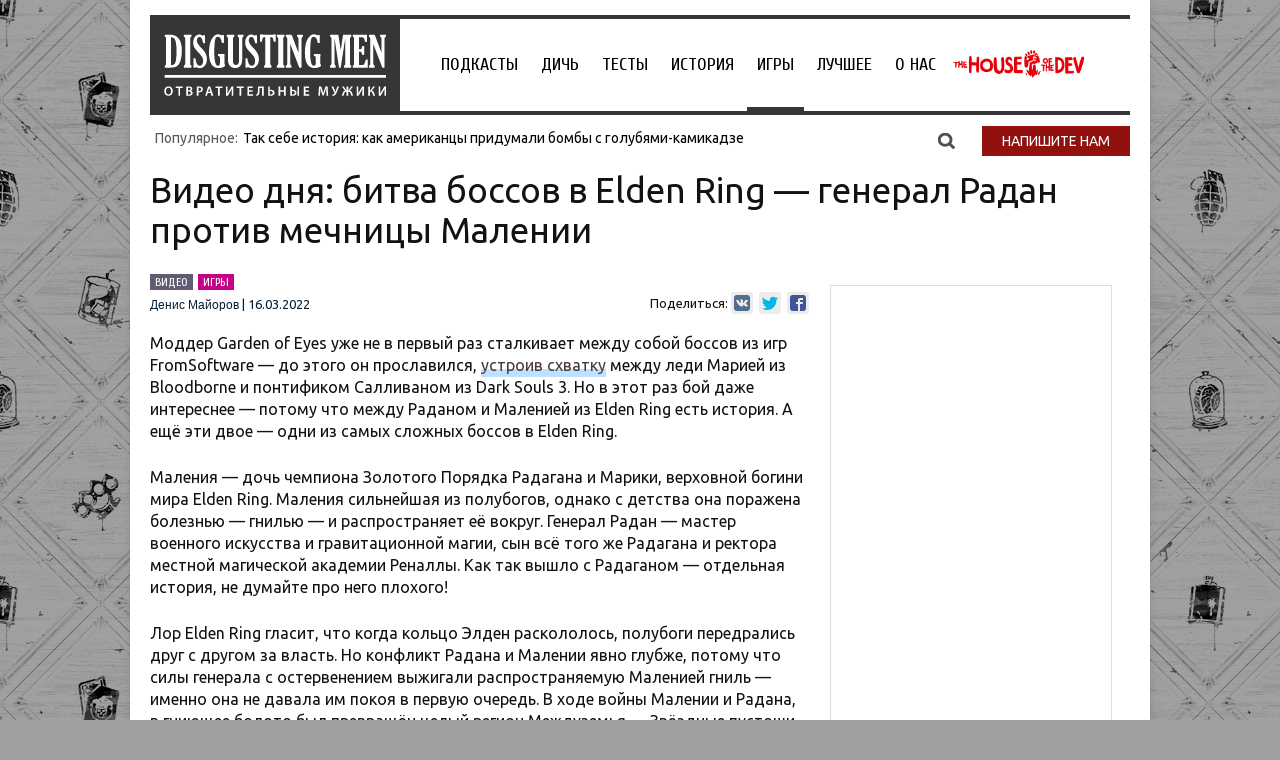

--- FILE ---
content_type: application/javascript; charset=UTF-8
request_url: https://disgustingmen.com/cdn-cgi/challenge-platform/h/b/scripts/jsd/d251aa49a8a3/main.js?
body_size: 8541
content:
window._cf_chl_opt={AKGCx8:'b'};~function(Z6,fO,fr,fU,fP,fB,fD,fW,Z0,Z1){Z6=k,function(I,j,Zm,Z5,f,Z){for(Zm={I:325,j:399,f:409,Z:473,x:392,v:491,i:341,Y:355,S:509,M:521,E:522,C:466,y:547},Z5=k,f=I();!![];)try{if(Z=-parseInt(Z5(Zm.I))/1*(-parseInt(Z5(Zm.j))/2)+-parseInt(Z5(Zm.f))/3+parseInt(Z5(Zm.Z))/4*(-parseInt(Z5(Zm.x))/5)+-parseInt(Z5(Zm.v))/6*(-parseInt(Z5(Zm.i))/7)+parseInt(Z5(Zm.Y))/8*(-parseInt(Z5(Zm.S))/9)+-parseInt(Z5(Zm.M))/10*(parseInt(Z5(Zm.E))/11)+-parseInt(Z5(Zm.C))/12*(-parseInt(Z5(Zm.y))/13),Z===j)break;else f.push(f.shift())}catch(x){f.push(f.shift())}}(V,550191),fO=this||self,fr=fO[Z6(569)],fU=function(xq,xP,xU,xO,xo,xg,xR,xw,Z7,j,f,Z,x){return xq={I:339,j:377,f:459,Z:414,x:338,v:421,i:463},xP={I:539,j:344,f:531,Z:568,x:380,v:513,i:327,Y:373,S:545,M:416,E:340,C:529,y:572,A:388,J:565,N:497,L:340,H:529,d:342,F:490,Q:334,T:441,h:530,c:554,R:334,g:475,o:419,O:397,U:565,P:372,K:344},xU={I:330},xO={I:396,j:488,f:441,Z:330,x:397,v:362,i:548,Y:510,S:362,M:510,E:401,C:459,y:362,A:548,J:510,N:551,L:363,H:368,d:332,F:356,Q:488,T:519,h:565,c:356,R:503,g:483,o:458,O:356,U:458,P:344,K:452,a:431,s:373,G:340,n:388,l:324,m:542,z:478,B:525,b:371,D:369,W:537,e:548,X:573,V0:356,V1:393,V2:519,V3:565,V4:374,V5:477,V6:534,V7:489,V8:565,V9:435,VV:559,Vk:414,VI:538,Vj:356,Vf:503,VZ:445,Vx:497,Vv:350,Vi:565,VY:439,VS:344,VM:441,VE:445,VC:376,Vy:572,VA:565,VJ:374,VN:543,VL:328,VH:449,Vd:335,VF:490,VQ:351,Vt:381,VT:565,Vh:435,Vc:475},xo={I:427},xg={I:425},xR={I:488},xw={I:377,j:397},Z7=Z6,j={'HdvMJ':function(i,Y){return i==Y},'ECJSn':Z7(xq.I),'ZMwDL':function(i){return i()},'CNCsN':Z7(xq.j),'QwVZM':function(i,Y){return i==Y},'DjVRJ':function(i,Y){return i<Y},'qCcXY':Z7(xq.f),'iaKnV':function(i,Y){return Y===i},'Wpswo':function(i,Y){return i-Y},'IhcHr':function(i,Y){return i>Y},'sZhJo':function(i,Y){return i-Y},'DEKOp':function(i,Y){return Y|i},'WHJra':function(i,Y){return i<Y},'TwnrS':function(i,Y){return i<<Y},'zrpFQ':function(i,Y){return Y&i},'MXNol':function(i,Y){return i(Y)},'yLHyf':function(i,Y){return Y==i},'sXXsE':function(i,Y){return i>Y},'nWEze':function(i,Y){return i==Y},'gxKON':function(i,Y){return i(Y)},'fXBvz':function(i,Y){return i>Y},'sfRkN':function(i,Y){return i<<Y},'hJIBW':function(i,Y){return Y&i},'ciuLo':function(i,Y){return i(Y)},'yMFIt':function(i,Y){return i===Y},'aEXsA':Z7(xq.Z),'AaehH':function(i,Y){return Y|i},'ZxUWV':function(i,Y){return Y&i},'LpTDL':function(i,Y){return Y==i},'wGPYw':function(i,Y){return i<<Y},'NaGqp':function(i,Y){return Y&i},'XpDPN':function(i,Y){return Y==i},'kUuaw':function(i,Y){return i&Y},'UUyGQ':function(i,Y){return i==Y},'MbUqN':function(i,Y){return i-Y},'SMprB':function(i,Y){return i==Y},'WcXsQ':function(i,Y){return i>Y},'rdPfq':Z7(xq.x),'FTLzD':function(i,Y){return i<Y},'NSUSp':function(i,Y){return Y==i},'YXitv':function(i,Y){return Y!=i},'MMpIQ':function(i,Y){return i(Y)},'yyqAX':function(i,Y){return Y*i},'vsyfP':function(i,Y){return Y!=i},'EZwLg':function(i,Y){return i&Y},'xwkSj':function(i,Y){return i*Y},'fbgaP':function(i,Y){return i(Y)},'hpzdT':function(i,Y){return i(Y)},'RfvUq':function(i,Y){return i==Y},'ourxR':function(i,Y){return i+Y}},f=String[Z7(xq.v)],Z={'h':function(i,Z8){return Z8=Z7,j[Z8(xR.I)](null,i)?'':Z.g(i,6,function(Y,Z9){return Z9=Z8,Z9(xw.I)[Z9(xw.j)](Y)})},'g':function(i,Y,S,Zk,M,E,C,y,A,J,N,L,H,F,Q,T,xu,R,o,O,K){if(Zk=Z7,M={'BAweU':function(U,ZV){return ZV=k,j[ZV(xg.I)](U)},'tDVYo':j[Zk(xO.I)],'MMvpL':function(U,P,ZI){return ZI=Zk,j[ZI(xo.I)](U,P)}},j[Zk(xO.j)](null,i))return'';for(C={},y={},A='',J=2,N=3,L=2,H=[],F=0,Q=0,T=0;j[Zk(xO.f)](T,i[Zk(xO.Z)]);T+=1)if(R=i[Zk(xO.x)](T),Object[Zk(xO.v)][Zk(xO.i)][Zk(xO.Y)](C,R)||(C[R]=N++,y[R]=!0),o=A+R,Object[Zk(xO.S)][Zk(xO.i)][Zk(xO.M)](C,o))A=o;else if(j[Zk(xO.E)]===Zk(xO.C)){if(Object[Zk(xO.y)][Zk(xO.A)][Zk(xO.J)](y,A)){if(j[Zk(xO.N)](Zk(xO.L),Zk(xO.H)))M[Zk(xO.d)](j);else{if(256>A[Zk(xO.F)](0)){for(E=0;E<L;F<<=1,j[Zk(xO.Q)](Q,j[Zk(xO.T)](Y,1))?(Q=0,H[Zk(xO.h)](S(F)),F=0):Q++,E++);for(O=A[Zk(xO.c)](0),E=0;j[Zk(xO.R)](8,E);F=O&1|F<<1.99,Q==j[Zk(xO.g)](Y,1)?(Q=0,H[Zk(xO.h)](S(F)),F=0):Q++,O>>=1,E++);}else{for(O=1,E=0;E<L;F=j[Zk(xO.o)](F<<1,O),Y-1==Q?(Q=0,H[Zk(xO.h)](S(F)),F=0):Q++,O=0,E++);for(O=A[Zk(xO.O)](0),E=0;16>E;F=j[Zk(xO.U)](F<<1.3,1&O),Q==Y-1?(Q=0,H[Zk(xO.h)](S(F)),F=0):Q++,O>>=1,E++);}J--,J==0&&(J=Math[Zk(xO.P)](2,L),L++),delete y[A]}}else for(O=C[A],E=0;j[Zk(xO.K)](E,L);F=j[Zk(xO.a)](F,1)|j[Zk(xO.s)](O,1),Q==Y-1?(Q=0,H[Zk(xO.h)](j[Zk(xO.G)](S,F)),F=0):Q++,O>>=1,E++);A=(J--,j[Zk(xO.n)](0,J)&&(J=Math[Zk(xO.P)](2,L),L++),C[o]=N++,j[Zk(xO.G)](String,R))}else K={},K[Zk(xO.l)]=j[Zk(xO.m)],K[Zk(xO.z)]=Z.r,K[Zk(xO.B)]=Zk(xO.b),H[Zk(xO.D)][Zk(xO.W)](K,'*');if(A!==''){if(Object[Zk(xO.v)][Zk(xO.e)][Zk(xO.Y)](y,A)){if(j[Zk(xO.X)](256,A[Zk(xO.V0)](0))){for(E=0;E<L;F<<=1,j[Zk(xO.V1)](Q,j[Zk(xO.V2)](Y,1))?(Q=0,H[Zk(xO.V3)](j[Zk(xO.V4)](S,F)),F=0):Q++,E++);for(O=A[Zk(xO.c)](0),E=0;j[Zk(xO.V5)](8,E);F=j[Zk(xO.V6)](F,1)|j[Zk(xO.V7)](O,1),Y-1==Q?(Q=0,H[Zk(xO.V8)](j[Zk(xO.V9)](S,F)),F=0):Q++,O>>=1,E++);}else if(j[Zk(xO.VV)](Zk(xO.Vk),j[Zk(xO.VI)])){for(O=1,E=0;E<L;F=O|F<<1,Q==Y-1?(Q=0,H[Zk(xO.h)](S(F)),F=0):Q++,O=0,E++);for(O=A[Zk(xO.Vj)](0),E=0;j[Zk(xO.Vf)](16,E);F=j[Zk(xO.VZ)](F<<1.58,j[Zk(xO.Vx)](O,1)),j[Zk(xO.Vv)](Q,Y-1)?(Q=0,H[Zk(xO.Vi)](S(F)),F=0):Q++,O>>=1,E++);}else return xu={I:474,j:397},M[Zk(xO.VY)](null,Z)?'':x.g(f,6,function(s,Zj){return Zj=Zk,M[Zj(xu.I)][Zj(xu.j)](s)});J--,j[Zk(xO.V1)](0,J)&&(J=Math[Zk(xO.VS)](2,L),L++),delete y[A]}else for(O=C[A],E=0;j[Zk(xO.VM)](E,L);F=j[Zk(xO.VE)](j[Zk(xO.VC)](F,1),j[Zk(xO.Vy)](O,1)),Q==Y-1?(Q=0,H[Zk(xO.VA)](j[Zk(xO.VJ)](S,F)),F=0):Q++,O>>=1,E++);J--,j[Zk(xO.VN)](0,J)&&L++}for(O=2,E=0;E<L;F=F<<1.31|j[Zk(xO.VL)](O,1),j[Zk(xO.VH)](Q,j[Zk(xO.Vd)](Y,1))?(Q=0,H[Zk(xO.h)](S(F)),F=0):Q++,O>>=1,E++);for(;;)if(F<<=1,j[Zk(xO.VF)](Q,Y-1)){if(Zk(xO.VQ)===Zk(xO.Vt))return'i';else{H[Zk(xO.VT)](j[Zk(xO.Vh)](S,F));break}}else Q++;return H[Zk(xO.Vc)]('')},'j':function(i,xr,Zf){return xr={I:356},Zf=Z7,i==null?'':''==i?null:Z.i(i[Zf(xU.I)],32768,function(Y,ZZ){return ZZ=Zf,i[ZZ(xr.I)](Y)})},'i':function(i,Y,S,Zx,M,E,C,y,A,J,N,L,H,F,Q,T,U,R,o,O){for(Zx=Z7,M=[],E=4,C=4,y=3,A=[],L=S(0),H=Y,F=1,J=0;j[Zx(xP.I)](3,J);M[J]=J,J+=1);for(Q=0,T=Math[Zx(xP.j)](2,2),N=1;T!=N;)for(R=j[Zx(xP.f)][Zx(xP.Z)]('|'),o=0;!![];){switch(R[o++]){case'0':Q|=(j[Zx(xP.x)](0,O)?1:0)*N;continue;case'1':N<<=1;continue;case'2':j[Zx(xP.v)](0,H)&&(H=Y,L=S(F++));continue;case'3':O=H&L;continue;case'4':H>>=1;continue}break}switch(Q){case 0:for(Q=0,T=Math[Zx(xP.j)](2,8),N=1;j[Zx(xP.i)](N,T);O=j[Zx(xP.Y)](L,H),H>>=1,0==H&&(H=Y,L=j[Zx(xP.S)](S,F++)),Q|=j[Zx(xP.M)](0<O?1:0,N),N<<=1);U=j[Zx(xP.E)](f,Q);break;case 1:for(Q=0,T=Math[Zx(xP.j)](2,16),N=1;j[Zx(xP.C)](N,T);O=j[Zx(xP.y)](L,H),H>>=1,j[Zx(xP.A)](0,H)&&(H=Y,L=j[Zx(xP.E)](S,F++)),Q|=N*(0<O?1:0),N<<=1);U=f(Q);break;case 2:return''}for(J=M[3]=U,A[Zx(xP.J)](U);;){if(F>i)return'';for(Q=0,T=Math[Zx(xP.j)](2,y),N=1;T!=N;O=j[Zx(xP.N)](L,H),H>>=1,H==0&&(H=Y,L=j[Zx(xP.L)](S,F++)),Q|=N*(0<O?1:0),N<<=1);switch(U=Q){case 0:for(Q=0,T=Math[Zx(xP.j)](2,8),N=1;j[Zx(xP.H)](N,T);O=j[Zx(xP.d)](L,H),H>>=1,j[Zx(xP.F)](0,H)&&(H=Y,L=S(F++)),Q|=j[Zx(xP.Q)](j[Zx(xP.T)](0,O)?1:0,N),N<<=1);M[C++]=j[Zx(xP.h)](f,Q),U=C-1,E--;break;case 1:for(Q=0,T=Math[Zx(xP.j)](2,16),N=1;N!=T;O=L&H,H>>=1,H==0&&(H=Y,L=j[Zx(xP.c)](S,F++)),Q|=j[Zx(xP.R)](0<O?1:0,N),N<<=1);M[C++]=f(Q),U=C-1,E--;break;case 2:return A[Zx(xP.g)]('')}if(j[Zx(xP.o)](0,E)&&(E=Math[Zx(xP.j)](2,y),y++),M[U])U=M[U];else if(U===C)U=J+J[Zx(xP.O)](0);else return null;A[Zx(xP.U)](U),M[C++]=j[Zx(xP.P)](J,U[Zx(xP.O)](0)),E--,J=U,0==E&&(E=Math[Zx(xP.K)](2,y),y++)}}},x={},x[Z7(xq.i)]=Z.h,x}(),fP=null,fB=fz(),fD={},fD[Z6(480)]='o',fD[Z6(570)]='s',fD[Z6(549)]='u',fD[Z6(465)]='z',fD[Z6(479)]='n',fD[Z6(323)]='I',fD[Z6(430)]='b',fW=fD,fO[Z6(423)]=function(I,j,Z,x,vu,vo,vg,Zu,i,S,M,E,C,y,A){if(vu={I:514,j:346,f:506,Z:375,x:346,v:506,i:471,Y:410,S:482,M:482,E:536,C:457,y:330,A:496,J:370,N:553,L:379,H:333},vo={I:326,j:330,f:424,Z:379,x:485},vg={I:362,j:548,f:510,Z:565},Zu=Z6,i={'BXjOk':function(J,N){return J===N},'urNDE':function(J,N){return J+N},'WXofp':function(J,N){return J(N)},'emzRL':function(J,N){return J(N)},'iIyKw':function(J,N,L){return J(N,L)}},j===null||j===void 0)return x;for(S=i[Zu(vu.I)](fp,j),I[Zu(vu.j)][Zu(vu.f)]&&(S=S[Zu(vu.Z)](I[Zu(vu.x)][Zu(vu.v)](j))),S=I[Zu(vu.i)][Zu(vu.Y)]&&I[Zu(vu.S)]?I[Zu(vu.i)][Zu(vu.Y)](new I[(Zu(vu.M))](S)):function(J,ZO,N){for(ZO=Zu,J[ZO(vo.I)](),N=0;N<J[ZO(vo.j)];i[ZO(vo.f)](J[N],J[i[ZO(vo.Z)](N,1)])?J[ZO(vo.x)](i[ZO(vo.Z)](N,1),1):N+=1);return J}(S),M='nAsAaAb'.split('A'),M=M[Zu(vu.E)][Zu(vu.C)](M),E=0;E<S[Zu(vu.y)];C=S[E],y=fX(I,j,C),i[Zu(vu.A)](M,y)?(A='s'===y&&!I[Zu(vu.J)](j[C]),Zu(vu.N)===i[Zu(vu.L)](Z,C)?Y(Z+C,y):A||Y(i[Zu(vu.L)](Z,C),j[C])):i[Zu(vu.H)](Y,Z+C,y),E++);return x;function Y(J,N,Zo){Zo=k,Object[Zo(vg.I)][Zo(vg.j)][Zo(vg.f)](x,N)||(x[N]=[]),x[N][Zo(vg.Z)](J)}},Z0=Z6(382)[Z6(568)](';'),Z1=Z0[Z6(536)][Z6(457)](Z0),fO[Z6(437)]=function(j,Z,vq,Zr,x,v,i,Y,S,M){for(vq={I:453,j:494,f:406,Z:360,x:453,v:330,i:494,Y:330,S:320,M:565,E:406,C:446},Zr=Z6,x={},x[Zr(vq.I)]=function(E,C){return E<C},x[Zr(vq.j)]=function(E,C){return E===C},x[Zr(vq.f)]=function(E,C){return E+C},v=x,i=Object[Zr(vq.Z)](Z),Y=0;v[Zr(vq.x)](Y,i[Zr(vq.v)]);Y++)if(S=i[Y],v[Zr(vq.i)]('f',S)&&(S='N'),j[S]){for(M=0;M<Z[i[Y]][Zr(vq.Y)];-1===j[S][Zr(vq.S)](Z[i[Y]][M])&&(Z1(Z[i[Y]][M])||j[S][Zr(vq.M)](v[Zr(vq.E)]('o.',Z[i[Y]][M]))),M++);}else j[S]=Z[i[Y]][Zr(vq.C)](function(E){return'o.'+E})},Z3();function V(i3){return i3='kbjEa,parent,isNaN,success,ourxR,zrpFQ,gxKON,concat,wGPYw,2Uqky31JCefEQIaXdbRc0P6n5tirKm-VlTsD9NW+hM74HYuSj8ZOGxzgL$BFvwAop,FeyaN,urNDE,FTLzD,omXNW,_cf_chl_opt;JJgc4;PJAn2;kJOnV9;IWJi4;OHeaY1;DqMg0;FKmRv9;LpvFx1;cAdz2;PqBHf2;nFZCC5;ddwW5;pRIb1;rxvNi8;RrrrA2;erHi9,xhr-error,vIMbj,FfuqQ,tabIndex,POST,yLHyf,RoJJR,removeChild,SSTpq3,140DexfNr,nWEze,/invisible/jsd,aUjz8,CNCsN,charAt,Function,6598dazojf,JiVyw,qCcXY,UpWFZ,body,XMLHttpRequest,ApvRG,jigUH,AKGCx8,open,983127KgOUYU,from,RercA,uaBMy,contentWindow,ucnnk,SqzNC,yyqAX,location,/jsd/oneshot/d251aa49a8a3/0.2835561407511671:1769214511:54Xt63bDjwQ0luYURCnRii_JYkk3CNkzuHY-Wq1oxWs/,RfvUq,navigator,fromCharCode,KHbyW,pRIb1,BXjOk,ZMwDL,DOMContentLoaded,QwVZM,display: none,ctFec,boolean,TwnrS,HeDmR,createElement,pvfhi,ciuLo,stringify,rxvNi8,function,MMvpL,sOyYn,DjVRJ,MtiuD,CiXrC,style,AaehH,map,slnoF,isArray,UUyGQ,WmkVR,getPrototypeOf,WHJra,SDbDj,status,catch,owLma,bind,DEKOp,DUbpa,TYlZ6,tBWXz,CnwA5,LygcPU,QeIOn,symbol,24fYDYgI,chctx,onerror,JBxy9,randomUUID,Array,jGmTf,146056pRhNuF,tDVYo,join,nMqcs,fXBvz,sid,number,object,MIpzq,Set,sZhJo,contentDocument,splice,kwnsL,mgJrx,HdvMJ,hJIBW,SMprB,36FtZQLM,NPNEE,clientInformation,yYdmp,floor,emzRL,ZxUWV,onload,toString,LbWLU,hanNc,hRiXR,IhcHr,VWmxD,href,getOwnPropertyNames,GFCwP,Zkcln,3080088sJKRDi,call,/cdn-cgi/challenge-platform/h/,1|7|6|5|4|2|3|0,NSUSp,WXofp,jqoCu,appendChild,yTJGJ,BSmRO,Wpswo,timeout,4170FqvztI,18799dYDkIx,random,fOhKZ,event,jsd,detail,TuLgu,vsyfP,fbgaP,rdPfq,jqvUa,http-code:,sfRkN,ontimeout,includes,postMessage,aEXsA,WcXsQ,Cymxz,AdeF3,ECJSn,XpDPN,__CF$cv$params,MMpIQ,_cf_chl_opt,16071315JcnOtL,hasOwnProperty,undefined,zOVBX,iaKnV,loading,d.cookie,hpzdT,pkLOA2,aHytT,ngsUp,GdLVP,yMFIt,/b/ov1/0.2835561407511671:1769214511:54Xt63bDjwQ0luYURCnRii_JYkk3CNkzuHY-Wq1oxWs/,addEventListener,error on cf_chl_props,hdODZ,send,push,LRmiB4,Ogfkp,split,document,string,bjkQo,NaGqp,sXXsE,indexOf,AyoeQ,efNAs,bigint,source,45sJrIUv,sort,YXitv,kUuaw,JvTMS,length,kkHpC,BAweU,iIyKw,xwkSj,MbUqN,qSdDI,5|7|3|2|10|6|9|0|4|1|8,3|4|2|0|1,cloudflare-invisible,MXNol,389914XbiFKl,EZwLg,now,pow,api,Object,iframe,[native code],RoKxs,LpTDL,FPTsN,mktTS,error,Pooxq,8bXguOZ,charCodeAt,onreadystatechange,readyState,emjQg,keys,log,prototype,wPPzm,wygPo,zDLsS,errorInfoObject,utcpd'.split(','),V=function(){return i3},V()}function fq(I,xG,xs,Zv,j,f){xG={I:552,j:562},xs={I:550,j:464,f:464,Z:504,x:358,v:405,i:357,Y:438},Zv=Z6,j={'VWmxD':function(Z){return Z()},'ApvRG':Zv(xG.I),'zOVBX':function(Z,v){return v!==Z}},f=Z2(),fm(f.r,function(Z,Zi){Zi=Zv,j[Zi(xs.I)](Zi(xs.j),Zi(xs.f))?(j[Zi(xs.Z)](v),i[Zi(xs.x)]!==j[Zi(xs.v)]&&(E[Zi(xs.i)]=C,y())):(typeof I===Zi(xs.Y)&&I(Z),fs())}),f.e&&fb(Zv(xG.j),f.e)}function fX(j,Z,x,vF,ZR,i,Y,S,M){Y=(vF={I:378,j:502,f:443,Z:443,x:523,v:480,i:438,Y:455,S:455,M:471,E:448},ZR=Z6,i={},i[ZR(vF.I)]=function(E,C){return C===E},i[ZR(vF.j)]=function(E,C){return E===C},i);try{if(Y[ZR(vF.I)](ZR(vF.f),ZR(vF.Z)))S=Z[x];else return f[ZR(vF.x)]()<Z}catch(C){return'i'}if(null==S)return S===void 0?'u':'x';if(ZR(vF.v)==typeof S)try{if(ZR(vF.i)==typeof S[ZR(vF.Y)])return S[ZR(vF.S)](function(){}),'p'}catch(y){}return j[ZR(vF.M)][ZR(vF.E)](S)?'a':S===j[ZR(vF.M)]?'D':Y[ZR(vF.j)](!0,S)?'T':!1===S?'F':(M=typeof S,ZR(vF.i)==M?fe(j,S)?'N':'f':fW[M]||'?')}function fz(vS,Zh){return vS={I:470},Zh=Z6,crypto&&crypto[Zh(vS.I)]?crypto[Zh(vS.I)]():''}function Z4(Z,x,i2,Zl,v,i,Y,S){if(i2={I:517,j:571,f:339,Z:359,x:353,v:345,i:517,Y:371,S:324,M:478,E:525,C:371,y:369,A:537,J:324,N:478,L:359,H:527,d:369},Zl=Z6,v={},v[Zl(i2.I)]=function(M,E){return M===E},v[Zl(i2.j)]=Zl(i2.f),v[Zl(i2.Z)]=Zl(i2.x),i=v,!Z[Zl(i2.v)])return;i[Zl(i2.i)](x,Zl(i2.Y))?(Y={},Y[Zl(i2.S)]=Zl(i2.f),Y[Zl(i2.M)]=Z.r,Y[Zl(i2.E)]=Zl(i2.C),fO[Zl(i2.y)][Zl(i2.A)](Y,'*')):(S={},S[Zl(i2.J)]=i[Zl(i2.j)],S[Zl(i2.N)]=Z.r,S[Zl(i2.E)]=i[Zl(i2.L)],S[Zl(i2.H)]=x,fO[Zl(i2.d)][Zl(i2.A)](S,'*'))}function Z2(vs,ZU,f,Z,x,v,i,Y,S,M){f=(vs={I:484,j:337,f:568,Z:402,x:493,v:420,i:403,Y:390,S:403,M:516,E:386,C:528,y:540,A:433,J:347,N:444,L:428,H:413},ZU=Z6,{'UpWFZ':function(E,C,y,A,J){return E(C,y,A,J)},'TuLgu':function(E,C,y,A,J){return E(C,y,A,J)},'Cymxz':ZU(vs.I)});try{for(Z=ZU(vs.j)[ZU(vs.f)]('|'),x=0;!![];){switch(Z[x++]){case'0':i=f[ZU(vs.Z)](pRIb1,S,S[ZU(vs.x)]||S[ZU(vs.v)],'n.',i);continue;case'1':fr[ZU(vs.i)][ZU(vs.Y)](v);continue;case'2':fr[ZU(vs.S)][ZU(vs.M)](v);continue;case'3':v[ZU(vs.E)]='-1';continue;case'4':i=f[ZU(vs.C)](pRIb1,S,v[f[ZU(vs.y)]],'d.',i);continue;case'5':v=fr[ZU(vs.A)](ZU(vs.J));continue;case'6':i={};continue;case'7':v[ZU(vs.N)]=ZU(vs.L);continue;case'8':return Y={},Y.r=i,Y.e=null,Y;case'9':i=pRIb1(S,S,'',i);continue;case'10':S=v[ZU(vs.H)];continue}break}}catch(E){return M={},M.r={},M.e=E,M}}function fl(v8,ZN,I,j,f,Z){return v8={I:429,j:495,f:412,Z:343,x:322},ZN=Z6,I={'ctFec':function(x){return x()},'uaBMy':function(v,i){return v/ i},'efNAs':function(v,i){return v>i}},j=3600,f=I[ZN(v8.I)](fn),Z=Math[ZN(v8.j)](I[ZN(v8.f)](Date[ZN(v8.Z)](),1e3)),I[ZN(v8.x)](Z-f,j)?![]:!![]}function fn(v4,ZJ,I,j){return v4={I:544,j:495,f:447},ZJ=Z6,I={'slnoF':function(f,Z){return f(Z)}},j=fO[ZJ(v4.I)],Math[ZJ(v4.j)](+I[ZJ(v4.f)](atob,j.t))}function fa(){return fK()!==null}function fp(j,vt,Zg,f,Z,x){for(vt={I:432,j:432,f:375,Z:360,x:451},Zg=Z6,f={},f[Zg(vt.I)]=function(v,i){return v!==i},Z=f,x=[];Z[Zg(vt.j)](null,j);x=x[Zg(vt.f)](Object[Zg(vt.Z)](j)),j=Object[Zg(vt.x)](j));return x}function fb(Z,x,vA,Zc,v,i,Y,S,M,E,C,y,A,J,N){if(vA={I:560,j:456,f:541,Z:460,x:512,v:568,i:366,Y:467,S:324,M:526,E:564,C:463,y:544,A:535,J:462,N:546,L:391,H:391,d:566,F:566,Q:555,T:546,h:395,c:469,R:520,g:408,o:387,O:404,U:450,P:440,K:511,a:407,s:336,G:394},Zc=Z6,v={'owLma':function(L,H){return L(H)},'WmkVR':function(L,H){return L+H},'sOyYn':function(L,H){return L+H},'qSdDI':Zc(vA.I)},!v[Zc(vA.j)](fG,0))return![];Y=(i={},i[Zc(vA.f)]=Z,i[Zc(vA.Z)]=x,i);try{for(S=Zc(vA.x)[Zc(vA.v)]('|'),M=0;!![];){switch(S[M++]){case'0':E={},E[Zc(vA.i)]=Y,E[Zc(vA.Y)]=A,E[Zc(vA.S)]=Zc(vA.M),J[Zc(vA.E)](fU[Zc(vA.C)](E));continue;case'1':C=fO[Zc(vA.y)];continue;case'2':J[Zc(vA.A)]=function(){};continue;case'3':A=(y={},y[Zc(vA.J)]=fO[Zc(vA.N)][Zc(vA.J)],y[Zc(vA.L)]=fO[Zc(vA.N)][Zc(vA.H)],y[Zc(vA.d)]=fO[Zc(vA.N)][Zc(vA.F)],y[Zc(vA.Q)]=fO[Zc(vA.T)][Zc(vA.h)],y[Zc(vA.c)]=fB,y);continue;case'4':J[Zc(vA.R)]=2500;continue;case'5':J[Zc(vA.g)](Zc(vA.o),N);continue;case'6':J=new fO[(Zc(vA.O))]();continue;case'7':N=v[Zc(vA.U)](v[Zc(vA.P)](Zc(vA.K),fO[Zc(vA.N)][Zc(vA.a)])+v[Zc(vA.s)]+C.r,Zc(vA.G));continue}break}}catch(L){}}function fs(v0,xp,xX,xe,I,j){if(v0={I:487,j:461,f:515,Z:370,x:567,v:553,i:557,Y:557,S:518,M:321},xp={I:563},xX={I:563},xe={I:354},I={'mktTS':function(f,Z){return Z===f},'Pooxq':function(f,Z,x){return f(Z,x)},'hdODZ':function(f,Z){return f+Z}},j=fK(),j===null)return;fP=(fP&&clearTimeout(fP),setTimeout(function(xW,Zy,f,x,v,i){(xW={I:352},Zy=k,f={'jqoCu':function(Z,x,v,i){return Z(x,v,i)},'Ogfkp':function(Z,v,ZS){return ZS=k,I[ZS(xW.I)](Z,v)},'ngsUp':function(Z,x,v,ZM){return ZM=k,I[ZM(xe.I)](Z,x,v)},'BSmRO':function(Z,v,ZE){return ZE=k,I[ZE(xX.I)](Z,v)},'AyoeQ':function(Z,v,ZC){return ZC=k,I[ZC(xp.I)](Z,v)}},Zy(v0.I)!==Zy(v0.j))?fq():(x=L[H],v=f[Zy(v0.f)](d,F,Q,x),T(v))?(i=v==='s'&&!s[Zy(v0.Z)](G[x]),f[Zy(v0.x)](Zy(v0.v),n+x)?f[Zy(v0.i)](l,v+x,v):i||f[Zy(v0.Y)](z,f[Zy(v0.S)](B,x),b[x])):K(f[Zy(v0.M)](a,x),v)},j*1e3))}function k(I,j,f,Z){return I=I-320,f=V(),Z=f[I],Z}function fK(xl,ZY,j,f,Z,x,i){return xl={I:434,j:442,f:479,Z:544,x:365,v:481},ZY=Z6,j={},j[ZY(xl.I)]=function(v,i){return v!==i},j[ZY(xl.j)]=ZY(xl.f),f=j,Z=fO[ZY(xl.Z)],!Z?null:(x=Z.i,f[ZY(xl.I)](typeof x,f[ZY(xl.j)])||x<30)?ZY(xl.x)===ZY(xl.v)?(i={},i.r={},i.e=i,i):null:x}function fm(I,j,vY,vi,vv,vZ,ZL,f,Z,x,v){vY={I:329,j:520,f:371,Z:533,x:387,v:544,i:361,Y:546,S:404,M:408,E:349,C:415,y:511,A:407,J:418,N:345,L:535,H:498,d:468,F:417,Q:505,T:417,h:564,c:463,R:436},vi={I:331,j:383},vv={I:454,j:384,f:384,Z:472,x:500,v:508,i:454},vZ={I:329,j:476,f:520,Z:535,x:389},ZL=Z6,f={'nMqcs':ZL(vY.I),'RoJJR':ZL(vY.j),'fOhKZ':function(i){return i()},'LbWLU':ZL(vY.f),'Zkcln':ZL(vY.Z),'kkHpC':function(i,Y){return i(Y)},'RoKxs':ZL(vY.x),'SqzNC':function(i,Y){return i+Y}},Z=fO[ZL(vY.v)],console[ZL(vY.i)](fO[ZL(vY.Y)]),x=new fO[(ZL(vY.S))](),x[ZL(vY.M)](f[ZL(vY.E)],f[ZL(vY.C)](ZL(vY.y),fO[ZL(vY.Y)][ZL(vY.A)])+ZL(vY.J)+Z.r),Z[ZL(vY.N)]&&(x[ZL(vY.j)]=5e3,x[ZL(vY.L)]=function(ZH,i,vf,vj,S){(ZH=ZL,i={'wygPo':function(Y,S){return Y(S)}},ZH(vZ.I)!==f[ZH(vZ.j)])?(vf={I:411,j:520},vj={I:364},S={'RercA':function(M,E,Zd){return Zd=ZH,i[Zd(vj.I)](M,E)}},Z[ZH(vZ.f)]=5e3,x[ZH(vZ.Z)]=function(ZF){ZF=ZH,S[ZF(vf.I)](i,ZF(vf.j))}):j(f[ZH(vZ.x)])}),x[ZL(vY.H)]=function(vx,Zt,i){vx={I:524},Zt=ZL,i={'jGmTf':function(Y,ZQ){return ZQ=k,f[ZQ(vx.I)](Y)}},x[Zt(vv.I)]>=200&&x[Zt(vv.I)]<300?Zt(vv.j)!==Zt(vv.f)?i[Zt(vv.Z)](j):j(f[Zt(vv.x)]):j(f[Zt(vv.v)]+x[Zt(vv.i)])},x[ZL(vY.d)]=function(ZT){ZT=ZL,f[ZT(vi.I)](j,ZT(vi.j))},v={'t':fn(),'lhr':fr[ZL(vY.F)]&&fr[ZL(vY.F)][ZL(vY.Q)]?fr[ZL(vY.T)][ZL(vY.Q)]:'','api':Z[ZL(vY.N)]?!![]:![],'c':fa(),'payload':I},x[ZL(vY.h)](fU[ZL(vY.c)](JSON[ZL(vY.R)](v)))}function Z3(i0,vp,ve,vz,ZP,I,j,f,Z,x){if(i0={I:552,j:544,f:358,Z:561,x:426,v:357,i:357},vp={I:532,j:358,f:492,Z:357},ve={I:367,j:558,f:501,Z:552,x:357},vz={I:385},ZP=Z6,I={'FfuqQ':function(v,i,Y){return v(i,Y)},'utcpd':function(v,i){return i===v},'jqvUa':function(v){return v()},'NPNEE':ZP(i0.I)},j=fO[ZP(i0.j)],!j)return;if(!fl())return;(f=![],Z=function(vW,vD,ZK,v,vB,Y,S){if(vW={I:507},vD={I:422,j:358,f:400,Z:357},ZK=ZP,v={'aHytT':function(i){return i()},'GFCwP':function(i,Y,S,Zq){return Zq=k,I[Zq(vz.I)](i,Y,S)}},!f){if(f=!![],!fl()){if(I[ZK(ve.I)](ZK(ve.j),ZK(ve.f)))vB={I:556},Y={'KHbyW':function(M,Za){return Za=ZK,v[Za(vB.I)](M)},'JiVyw':ZK(ve.Z)},S=v[ZK(ve.x)]||function(){},i[ZK(ve.x)]=function(Zs){Zs=ZK,Y[Zs(vD.I)](S),S[Zs(vD.j)]!==Y[Zs(vD.f)]&&(A[Zs(vD.Z)]=S,J())};else return}fq(function(Y,ZG){ZG=ZK,v[ZG(vW.I)](Z4,j,Y)})}},fr[ZP(i0.f)]!==ZP(i0.I))?Z():fO[ZP(i0.Z)]?fr[ZP(i0.Z)](ZP(i0.x),Z):(x=fr[ZP(i0.v)]||function(){},fr[ZP(i0.i)]=function(Zn){Zn=ZP,I[Zn(vp.I)](x),fr[Zn(vp.j)]!==I[Zn(vp.f)]&&(fr[Zn(vp.Z)]=x,Z())})}function fG(I,v2,ZA){return v2={I:523},ZA=Z6,Math[ZA(v2.I)]()<I}function fe(j,f,vN,Zw,Z,x){return vN={I:486,j:398,f:398,Z:362,x:499,v:510,i:320,Y:348},Zw=Z6,Z={},Z[Zw(vN.I)]=function(v,i){return v<i},x=Z,f instanceof j[Zw(vN.j)]&&x[Zw(vN.I)](0,j[Zw(vN.f)][Zw(vN.Z)][Zw(vN.x)][Zw(vN.v)](f)[Zw(vN.i)](Zw(vN.Y)))}}()